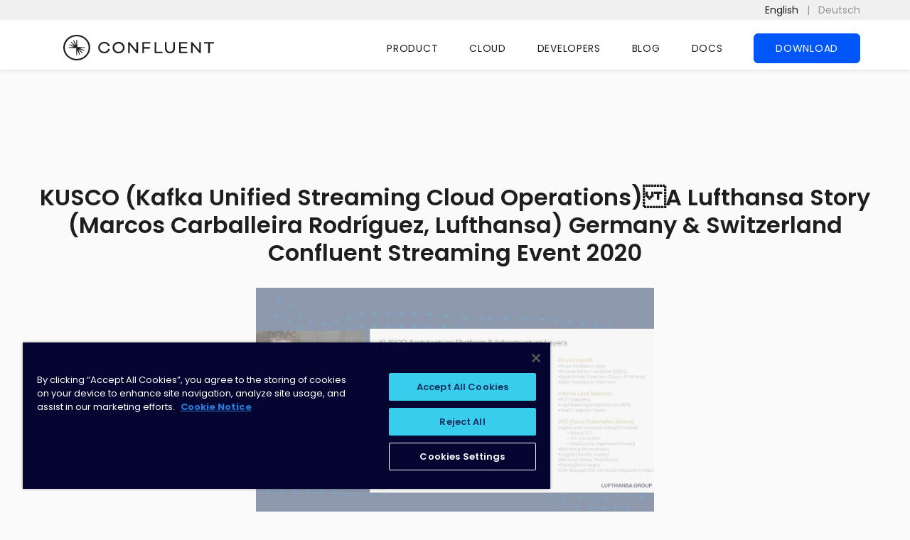

--- FILE ---
content_type: text/html; charset=utf-8
request_url: https://videos.confluent.io/watch/X4j6nh3e8Kr8EvsRCeSEhJ?custom_id=
body_size: 76143
content:
<!DOCTYPE html>
  <!-- paulirish.com/2008/conditional-stylesheets-vs-css-hacks-answer-neither/ -->
  <!--[if IE 8]>    <html lang="en" class="no-js ie8 old-ie"> <![endif]-->
  <!--[if IE 9]>    <html lang="en" class="no-js ie9 old-ie"> <![endif]-->
  <!--[if (gte IE 10)|!(IE)]><!--> <html lang="en" class="no-js"> <!--<![endif]-->

  <head>
    <title>KUSCO (Kafka Unified Streaming Cloud Operations)A Lufthansa Story (Marcos Carballeira Rodríguez, Lufthansa) Germany &amp; Switzerland Confluent Streaming Event 2020</title>
    <script>
//<![CDATA[

  const ENV = (function() {
    return {
      MULTIPASS_HOST: 'https://auth.vidyard.com',
      SHIRE_HOST: 'share.vidyard.com',
      ASSET_DOMAIN: '//assets.vidyard.com',
      ROLLBAR_CLIENT_ACCESS_TOKEN: '77e1e8e0dd4d4164a328d393aa5d1b1a',
      RAILS_ENV: 'production',
      DATADOG_ENVIRONMENT: 'production',
      DATADOG_CLIENT_TOKEN: 'pub56bc56349208f8f9062002ebe4062cde',
      REEFER_API_URL: 'raw.vidyard.com',
    };
  }());

//]]>
</script>
    <link rel="icon" href="https://icons.duckduckgo.com/ip3/confluent.io.ico" type="image/x-icon"/>
    <link rel="shortcut icon" href="https://icons.duckduckgo.com/ip3/confluent.io.ico" type="image/x-icon"/>

      <meta name="robots" content="index, follow" />
      <meta name="googlebot" content="index" />

    <meta name="title" content="KUSCO (Kafka Unified Streaming Cloud Operations)A Lufthansa Story (Marcos Carballeira Rodríguez, Lufthansa) Germany &amp; Switzerland Confluent Streaming Event 2020" />
    <meta charset="utf-8">
    <meta http-equiv="X-UA-Compatible" content="IE=edge,chrome=1">
    <meta name="viewport" content="width=device-width, initial-scale=1.0, maximum-scale=1.0">
    <meta name="generator" content="vidyard.com">

      <script src="//assets.vidyard.com/share/webpack/js/runtime~rollbar-a1d79ee531b0e23ed4eb.js" crossorigin="anonymous"></script>
<script src="//assets.vidyard.com/share/webpack/js/vendors~hub-scripts/authentication/popup_manifest~rollbar~vue/room_entrypoint-c15f7ba56a783613f0aa.chunk.js" crossorigin="anonymous"></script>
<script src="//assets.vidyard.com/share/webpack/js/rollbar-e022171b3bdb49732e3f.chunk.js" crossorigin="anonymous"></script>

    <meta name="csrf-param" content="authenticity_token" />
<meta name="csrf-token" content="sHe+gep4lzC31RMA7CSAxrg4WklXezCm5AwUE3thzp/ggl+vNp7CWnpw+8VbgNVV29vvHzHdcpOroF6iQu3hSg==" />

        <meta name="medium" content="video">
  <meta name="title" content="KUSCO (Kafka Unified Streaming Cloud Operations)A Lufthansa Story (Marcos Carballeira Rodríguez, Lufthansa) Germany &amp; Switzerland Confluent Streaming Event 2020">
  <meta name="description" content="Vidyard video">
  <meta name="video_type" content="application/x-shockwave-flash">
  <meta name="video_height" content="337">
  <meta name="video_width" content="599">

  <meta property="fb:app_id" content="198021633865294">
  <meta property="fb:admins" content="42301029">

  <meta name="slack-app-id" content="A0166HRL7E3">
  <link rel="alternate" type="application/json+oembed" href="https://api.vidyard.com/dashboard/v1.1/oembed?url=https%3A%2F%2Fvideos.confluent.io%2Fwatch%2FX4j6nh3e8Kr8EvsRCeSEhJ%3Fcustom_id%3D" title="KUSCO (Kafka Unified Streaming Cloud Operations)A Lufthansa Story (Marcos Carballeira Rodríguez, Lufthansa) Germany &amp; Switzerland Confluent Streaming Event 2020">

  <meta property="og:url" content="https://videos.confluent.io/watch/X4j6nh3e8Kr8EvsRCeSEhJ?custom_id=">
    <meta property="og:site_name" content="Vidyard">
  <meta property="og:title" content="KUSCO (Kafka Unified Streaming Cloud Operations)A Lufthansa Story (Marcos Carballeira Rodríguez, Lufthansa) Germany &amp; Switzerland Confluent Streaming Event 2020">
  <meta property="og:description" content="Vidyard video">

  <meta property="og:image" content="https://play.vidyard.com/X4j6nh3e8Kr8EvsRCeSEhJ.jpg?">
  <meta property="og:image:width" content="470">
  <meta property="og:image:height" content="264">

    <meta property="og:type" content="video.other">
    <meta property="video:duration" content="1391">

    <meta property="og:video:type" content="text/html">
    <meta property="og:video:width" content="470">
    <meta property="og:video:height" content="264">
    <meta property="og:video" content="https://play.vidyard.com/X4j6nh3e8Kr8EvsRCeSEhJ.html?autoplay=0&amp;custom_id=&amp;embed_button=0&amp;viral_sharing=0&amp;">
    <meta property="og:video:secure_url" content="https://play.vidyard.com/X4j6nh3e8Kr8EvsRCeSEhJ.html?autoplay=0&amp;custom_id=&amp;embed_button=0&amp;viral_sharing=0&amp;">

    <meta property="og:video:type" content="application/x-shockwave-flash">
    <meta property="og:video:width" content="470">
    <meta property="og:video:height" content="264">


      <meta property="og:video:type" content="video/mp4">
      <meta property="og:video:width" content="470">
      <meta property="og:video:height" content="264">
      <meta property="og:video" content="https://cdn.vidyard.com/videos/K1u0MdSO5VCRSIkOMNvaTQ/sd.mp4?6bVApnoad-xVAhytNhIEMBi7WPxhxXf6aeSm7X4nZE2IRmqfgNFVSuLT9rQZ7jITg9pBrfeF5cKOoeDyMQbeiK7nnx8YUXWVvRnttdB0sbZ-BNocBKWNT4-JkF09MwljljPYPMSjG8M">
      <meta property="og:video:secure_url" content="https://cdn.vidyard.com/videos/K1u0MdSO5VCRSIkOMNvaTQ/sd.mp4?6bVApnoad-xVAhytNhIEMBi7WPxhxXf6aeSm7X4nZE2IRmqfgNFVSuLT9rQZ7jITg9pBrfeF5cKOoeDyMQbeiK7nnx8YUXWVvRnttdB0sbZ-BNocBKWNT4-JkF09MwljljPYPMSjG8M">

      <meta name="twitter:player:stream" content="https://cdn.vidyard.com/videos/K1u0MdSO5VCRSIkOMNvaTQ/sd.mp4?6bVApnoad-xVAhytNhIEMBi7WPxhxXf6aeSm7X4nZE2IRmqfgNFVSuLT9rQZ7jITg9pBrfeF5cKOoeDyMQbeiK7nnx8YUXWVvRnttdB0sbZ-BNocBKWNT4-JkF09MwljljPYPMSjG8M">
      <meta name="twitter:player:stream:content_type" content="video/mp4; codecs=&quot;avc1.42E01E1, mp4a.40.2&quot;">

    <meta name="twitter:card" content="player">
    <meta name="twitter:url" content="https://videos.confluent.io/watch/X4j6nh3e8Kr8EvsRCeSEhJ?custom_id=">
    <meta name="twitter:site" content="Vidyard">
    <meta name="twitter:title" content="KUSCO (Kafka Unified Streaming Cloud Operations)A Lufthansa Story (Marcos Carballeira Rodríguez, Lufthansa) Germany &amp; Switzerland Confluent Streaming Event 2020">
    <meta name="twitter:description" content="Vidyard video">
    <meta name="twitter:player:width" content="435">
    <meta name="twitter:player:height" content="245">
    <meta name="twitter:player" content="https://play.vidyard.com/X4j6nh3e8Kr8EvsRCeSEhJ.html?autoplay=0&amp;custom_id=&amp;embed_button=0&amp;viral_sharing=0&amp;">
    <meta name="twitter:image" content="https://play.vidyard.com/X4j6nh3e8Kr8EvsRCeSEhJ.jpg?">



    <script src="//assets.vidyard.com/share/webpack/js/runtime~common-64694b1ca711cac66eb3.js" crossorigin="anonymous"></script>
<script src="//assets.vidyard.com/share/webpack/js/vendors~common~hub-scripts/assurance/manifest~hub-scripts/beckman_coulter/manifest~hub-scripts/brand~901e432c-aad4bfe7232b2696ee86.chunk.js" crossorigin="anonymous"></script>
<script src="//assets.vidyard.com/share/webpack/js/vendors~common-39e26c8b16f83ce19abc.chunk.js" crossorigin="anonymous"></script>
<script src="//assets.vidyard.com/share/webpack/js/common-25aea70985dfe60b0519.chunk.js" crossorigin="anonymous"></script>

      <script src="//assets.vidyard.com/share/webpack/js/runtime~hub-scripts/remove_partner_query_params-8f266534cf97c463578c.js" crossorigin="anonymous"></script>
<script src="//assets.vidyard.com/share/webpack/js/hub-scripts/remove_partner_query_params-c4a29e4f739c2a9b4380.chunk.js" crossorigin="anonymous"></script>

    <script src="//assets.vidyard.com/share/webpack/js/runtime~hub-scripts/manifest_bootstrap-82de397d9d8570c419f2.js" crossorigin="anonymous"></script>
<script src="//assets.vidyard.com/share/webpack/js/vendors~common~hub-scripts/assurance/manifest~hub-scripts/beckman_coulter/manifest~hub-scripts/brand~901e432c-aad4bfe7232b2696ee86.chunk.js" crossorigin="anonymous"></script>
<script src="//assets.vidyard.com/share/webpack/js/hub-scripts/manifest_bootstrap-f194b645f54e6397a3ad.chunk.js" crossorigin="anonymous"></script>
    <script src="//assets.vidyard.com/share/webpack/js/runtime~hub-scripts/sharing_page_2019/manifest-37bc590a19c315d11be7.js" crossorigin="anonymous"></script>
<script src="//assets.vidyard.com/share/webpack/js/vendors~common~hub-scripts/assurance/manifest~hub-scripts/beckman_coulter/manifest~hub-scripts/brand~901e432c-aad4bfe7232b2696ee86.chunk.js" crossorigin="anonymous"></script>
<script src="//assets.vidyard.com/share/webpack/js/vendors~hub-scripts/authentication/authorize_manifest~hub-scripts/authentication/manifest~hub-script~ef05716c-eee29591ea0c45da13a4.chunk.js" crossorigin="anonymous"></script>
<script src="//assets.vidyard.com/share/webpack/js/hub-scripts/sharing_page_2019/manifest-168623199afdd8a22991.chunk.js" crossorigin="anonymous"></script>

    <link rel="stylesheet" href="//assets.vidyard.com/share/webpack/css/hub-styles/manifest_bootstrap-bf471e7a.chunk.css" media="screen" />
<link rel="stylesheet" href="//assets.vidyard.com/share/webpack/hub-styles/manifest_bootstrap.bf471e7ad1ea5a3c6ce8.css" media="screen" />
    <link rel="stylesheet" href="//assets.vidyard.com/share/webpack/css/hub-styles/sharing_page_2019/manifest-f59e2647.chunk.css" media="screen" />
<link rel="stylesheet" href="//assets.vidyard.com/share/webpack/hub-styles/sharing_page_2019/manifest.f59e26476686ec1559e5.css" media="screen" />

    <style type="text/css">
    </style>


    
  
  <script>
//<![CDATA[

  $(document).ready(function () {

          if (typeof Authenticator.init === 'function') {
            Authenticator.init();
          }

          if (typeof SharingPage2019.init === 'function') {
            SharingPage2019.init(0, 0, "X4j6nh3e8Kr8EvsRCeSEhJ", 599, true, {}, "raw.vidyard.com", false, false, 0, 0, 0, true, 0, true);
          }
  });

//]]>
</script>

    <style type="text/css">
      .user-color {
        background-color: #fafafa;
      }
    </style>



    <style type='text/css' class='css_style'>
      @charset "UTF-8";
@import url("https://maxcdn.bootstrapcdn.com/bootstrap/3.3.7/css/bootstrap.min.css");
/** Fonts **/

/* devanagari */
@font-face {
  font-family: 'Poppins';
  font-style: italic;
  font-weight: 100;
  font-display: swap;
  src: url(https://fonts.gstatic.com/s/poppins/v23/pxiAyp8kv8JHgFVrJJLmE0tDMPKhSkFEkm8.woff2) format('woff2');
  unicode-range: U+0900-097F, U+1CD0-1CF9, U+200C-200D, U+20A8, U+20B9, U+20F0, U+25CC, U+A830-A839, U+A8E0-A8FF, U+11B00-11B09;
}
/* latin-ext */
@font-face {
  font-family: 'Poppins';
  font-style: italic;
  font-weight: 100;
  font-display: swap;
  src: url(https://fonts.gstatic.com/s/poppins/v23/pxiAyp8kv8JHgFVrJJLmE0tMMPKhSkFEkm8.woff2) format('woff2');
  unicode-range: U+0100-02BA, U+02BD-02C5, U+02C7-02CC, U+02CE-02D7, U+02DD-02FF, U+0304, U+0308, U+0329, U+1D00-1DBF, U+1E00-1E9F, U+1EF2-1EFF, U+2020, U+20A0-20AB, U+20AD-20C0, U+2113, U+2C60-2C7F, U+A720-A7FF;
}
/* latin */
@font-face {
  font-family: 'Poppins';
  font-style: italic;
  font-weight: 100;
  font-display: swap;
  src: url(https://fonts.gstatic.com/s/poppins/v23/pxiAyp8kv8JHgFVrJJLmE0tCMPKhSkFE.woff2) format('woff2');
  unicode-range: U+0000-00FF, U+0131, U+0152-0153, U+02BB-02BC, U+02C6, U+02DA, U+02DC, U+0304, U+0308, U+0329, U+2000-206F, U+20AC, U+2122, U+2191, U+2193, U+2212, U+2215, U+FEFF, U+FFFD;
}
/* devanagari */
@font-face {
  font-family: 'Poppins';
  font-style: italic;
  font-weight: 200;
  font-display: swap;
  src: url(https://fonts.gstatic.com/s/poppins/v23/pxiDyp8kv8JHgFVrJJLmv1pVFteOYktMqlap.woff2) format('woff2');
  unicode-range: U+0900-097F, U+1CD0-1CF9, U+200C-200D, U+20A8, U+20B9, U+20F0, U+25CC, U+A830-A839, U+A8E0-A8FF, U+11B00-11B09;
}
/* latin-ext */
@font-face {
  font-family: 'Poppins';
  font-style: italic;
  font-weight: 200;
  font-display: swap;
  src: url(https://fonts.gstatic.com/s/poppins/v23/pxiDyp8kv8JHgFVrJJLmv1pVGdeOYktMqlap.woff2) format('woff2');
  unicode-range: U+0100-02BA, U+02BD-02C5, U+02C7-02CC, U+02CE-02D7, U+02DD-02FF, U+0304, U+0308, U+0329, U+1D00-1DBF, U+1E00-1E9F, U+1EF2-1EFF, U+2020, U+20A0-20AB, U+20AD-20C0, U+2113, U+2C60-2C7F, U+A720-A7FF;
}
/* latin */
@font-face {
  font-family: 'Poppins';
  font-style: italic;
  font-weight: 200;
  font-display: swap;
  src: url(https://fonts.gstatic.com/s/poppins/v23/pxiDyp8kv8JHgFVrJJLmv1pVF9eOYktMqg.woff2) format('woff2');
  unicode-range: U+0000-00FF, U+0131, U+0152-0153, U+02BB-02BC, U+02C6, U+02DA, U+02DC, U+0304, U+0308, U+0329, U+2000-206F, U+20AC, U+2122, U+2191, U+2193, U+2212, U+2215, U+FEFF, U+FFFD;
}
/* devanagari */
@font-face {
  font-family: 'Poppins';
  font-style: italic;
  font-weight: 300;
  font-display: swap;
  src: url(https://fonts.gstatic.com/s/poppins/v23/pxiDyp8kv8JHgFVrJJLm21lVFteOYktMqlap.woff2) format('woff2');
  unicode-range: U+0900-097F, U+1CD0-1CF9, U+200C-200D, U+20A8, U+20B9, U+20F0, U+25CC, U+A830-A839, U+A8E0-A8FF, U+11B00-11B09;
}
/* latin-ext */
@font-face {
  font-family: 'Poppins';
  font-style: italic;
  font-weight: 300;
  font-display: swap;
  src: url(https://fonts.gstatic.com/s/poppins/v23/pxiDyp8kv8JHgFVrJJLm21lVGdeOYktMqlap.woff2) format('woff2');
  unicode-range: U+0100-02BA, U+02BD-02C5, U+02C7-02CC, U+02CE-02D7, U+02DD-02FF, U+0304, U+0308, U+0329, U+1D00-1DBF, U+1E00-1E9F, U+1EF2-1EFF, U+2020, U+20A0-20AB, U+20AD-20C0, U+2113, U+2C60-2C7F, U+A720-A7FF;
}
/* latin */
@font-face {
  font-family: 'Poppins';
  font-style: italic;
  font-weight: 300;
  font-display: swap;
  src: url(https://fonts.gstatic.com/s/poppins/v23/pxiDyp8kv8JHgFVrJJLm21lVF9eOYktMqg.woff2) format('woff2');
  unicode-range: U+0000-00FF, U+0131, U+0152-0153, U+02BB-02BC, U+02C6, U+02DA, U+02DC, U+0304, U+0308, U+0329, U+2000-206F, U+20AC, U+2122, U+2191, U+2193, U+2212, U+2215, U+FEFF, U+FFFD;
}
/* devanagari */
@font-face {
  font-family: 'Poppins';
  font-style: italic;
  font-weight: 400;
  font-display: swap;
  src: url(https://fonts.gstatic.com/s/poppins/v23/pxiGyp8kv8JHgFVrJJLucXtAOvWDSHFF.woff2) format('woff2');
  unicode-range: U+0900-097F, U+1CD0-1CF9, U+200C-200D, U+20A8, U+20B9, U+20F0, U+25CC, U+A830-A839, U+A8E0-A8FF, U+11B00-11B09;
}
/* latin-ext */
@font-face {
  font-family: 'Poppins';
  font-style: italic;
  font-weight: 400;
  font-display: swap;
  src: url(https://fonts.gstatic.com/s/poppins/v23/pxiGyp8kv8JHgFVrJJLufntAOvWDSHFF.woff2) format('woff2');
  unicode-range: U+0100-02BA, U+02BD-02C5, U+02C7-02CC, U+02CE-02D7, U+02DD-02FF, U+0304, U+0308, U+0329, U+1D00-1DBF, U+1E00-1E9F, U+1EF2-1EFF, U+2020, U+20A0-20AB, U+20AD-20C0, U+2113, U+2C60-2C7F, U+A720-A7FF;
}
/* latin */
@font-face {
  font-family: 'Poppins';
  font-style: italic;
  font-weight: 400;
  font-display: swap;
  src: url(https://fonts.gstatic.com/s/poppins/v23/pxiGyp8kv8JHgFVrJJLucHtAOvWDSA.woff2) format('woff2');
  unicode-range: U+0000-00FF, U+0131, U+0152-0153, U+02BB-02BC, U+02C6, U+02DA, U+02DC, U+0304, U+0308, U+0329, U+2000-206F, U+20AC, U+2122, U+2191, U+2193, U+2212, U+2215, U+FEFF, U+FFFD;
}
/* devanagari */
@font-face {
  font-family: 'Poppins';
  font-style: italic;
  font-weight: 500;
  font-display: swap;
  src: url(https://fonts.gstatic.com/s/poppins/v23/pxiDyp8kv8JHgFVrJJLmg1hVFteOYktMqlap.woff2) format('woff2');
  unicode-range: U+0900-097F, U+1CD0-1CF9, U+200C-200D, U+20A8, U+20B9, U+20F0, U+25CC, U+A830-A839, U+A8E0-A8FF, U+11B00-11B09;
}
/* latin-ext */
@font-face {
  font-family: 'Poppins';
  font-style: italic;
  font-weight: 500;
  font-display: swap;
  src: url(https://fonts.gstatic.com/s/poppins/v23/pxiDyp8kv8JHgFVrJJLmg1hVGdeOYktMqlap.woff2) format('woff2');
  unicode-range: U+0100-02BA, U+02BD-02C5, U+02C7-02CC, U+02CE-02D7, U+02DD-02FF, U+0304, U+0308, U+0329, U+1D00-1DBF, U+1E00-1E9F, U+1EF2-1EFF, U+2020, U+20A0-20AB, U+20AD-20C0, U+2113, U+2C60-2C7F, U+A720-A7FF;
}
/* latin */
@font-face {
  font-family: 'Poppins';
  font-style: italic;
  font-weight: 500;
  font-display: swap;
  src: url(https://fonts.gstatic.com/s/poppins/v23/pxiDyp8kv8JHgFVrJJLmg1hVF9eOYktMqg.woff2) format('woff2');
  unicode-range: U+0000-00FF, U+0131, U+0152-0153, U+02BB-02BC, U+02C6, U+02DA, U+02DC, U+0304, U+0308, U+0329, U+2000-206F, U+20AC, U+2122, U+2191, U+2193, U+2212, U+2215, U+FEFF, U+FFFD;
}
/* devanagari */
@font-face {
  font-family: 'Poppins';
  font-style: italic;
  font-weight: 600;
  font-display: swap;
  src: url(https://fonts.gstatic.com/s/poppins/v23/pxiDyp8kv8JHgFVrJJLmr19VFteOYktMqlap.woff2) format('woff2');
  unicode-range: U+0900-097F, U+1CD0-1CF9, U+200C-200D, U+20A8, U+20B9, U+20F0, U+25CC, U+A830-A839, U+A8E0-A8FF, U+11B00-11B09;
}
/* latin-ext */
@font-face {
  font-family: 'Poppins';
  font-style: italic;
  font-weight: 600;
  font-display: swap;
  src: url(https://fonts.gstatic.com/s/poppins/v23/pxiDyp8kv8JHgFVrJJLmr19VGdeOYktMqlap.woff2) format('woff2');
  unicode-range: U+0100-02BA, U+02BD-02C5, U+02C7-02CC, U+02CE-02D7, U+02DD-02FF, U+0304, U+0308, U+0329, U+1D00-1DBF, U+1E00-1E9F, U+1EF2-1EFF, U+2020, U+20A0-20AB, U+20AD-20C0, U+2113, U+2C60-2C7F, U+A720-A7FF;
}
/* latin */
@font-face {
  font-family: 'Poppins';
  font-style: italic;
  font-weight: 600;
  font-display: swap;
  src: url(https://fonts.gstatic.com/s/poppins/v23/pxiDyp8kv8JHgFVrJJLmr19VF9eOYktMqg.woff2) format('woff2');
  unicode-range: U+0000-00FF, U+0131, U+0152-0153, U+02BB-02BC, U+02C6, U+02DA, U+02DC, U+0304, U+0308, U+0329, U+2000-206F, U+20AC, U+2122, U+2191, U+2193, U+2212, U+2215, U+FEFF, U+FFFD;
}
/* devanagari */
@font-face {
  font-family: 'Poppins';
  font-style: italic;
  font-weight: 700;
  font-display: swap;
  src: url(https://fonts.gstatic.com/s/poppins/v23/pxiDyp8kv8JHgFVrJJLmy15VFteOYktMqlap.woff2) format('woff2');
  unicode-range: U+0900-097F, U+1CD0-1CF9, U+200C-200D, U+20A8, U+20B9, U+20F0, U+25CC, U+A830-A839, U+A8E0-A8FF, U+11B00-11B09;
}
/* latin-ext */
@font-face {
  font-family: 'Poppins';
  font-style: italic;
  font-weight: 700;
  font-display: swap;
  src: url(https://fonts.gstatic.com/s/poppins/v23/pxiDyp8kv8JHgFVrJJLmy15VGdeOYktMqlap.woff2) format('woff2');
  unicode-range: U+0100-02BA, U+02BD-02C5, U+02C7-02CC, U+02CE-02D7, U+02DD-02FF, U+0304, U+0308, U+0329, U+1D00-1DBF, U+1E00-1E9F, U+1EF2-1EFF, U+2020, U+20A0-20AB, U+20AD-20C0, U+2113, U+2C60-2C7F, U+A720-A7FF;
}
/* latin */
@font-face {
  font-family: 'Poppins';
  font-style: italic;
  font-weight: 700;
  font-display: swap;
  src: url(https://fonts.gstatic.com/s/poppins/v23/pxiDyp8kv8JHgFVrJJLmy15VF9eOYktMqg.woff2) format('woff2');
  unicode-range: U+0000-00FF, U+0131, U+0152-0153, U+02BB-02BC, U+02C6, U+02DA, U+02DC, U+0304, U+0308, U+0329, U+2000-206F, U+20AC, U+2122, U+2191, U+2193, U+2212, U+2215, U+FEFF, U+FFFD;
}
/* devanagari */
@font-face {
  font-family: 'Poppins';
  font-style: italic;
  font-weight: 800;
  font-display: swap;
  src: url(https://fonts.gstatic.com/s/poppins/v23/pxiDyp8kv8JHgFVrJJLm111VFteOYktMqlap.woff2) format('woff2');
  unicode-range: U+0900-097F, U+1CD0-1CF9, U+200C-200D, U+20A8, U+20B9, U+20F0, U+25CC, U+A830-A839, U+A8E0-A8FF, U+11B00-11B09;
}
/* latin-ext */
@font-face {
  font-family: 'Poppins';
  font-style: italic;
  font-weight: 800;
  font-display: swap;
  src: url(https://fonts.gstatic.com/s/poppins/v23/pxiDyp8kv8JHgFVrJJLm111VGdeOYktMqlap.woff2) format('woff2');
  unicode-range: U+0100-02BA, U+02BD-02C5, U+02C7-02CC, U+02CE-02D7, U+02DD-02FF, U+0304, U+0308, U+0329, U+1D00-1DBF, U+1E00-1E9F, U+1EF2-1EFF, U+2020, U+20A0-20AB, U+20AD-20C0, U+2113, U+2C60-2C7F, U+A720-A7FF;
}
/* latin */
@font-face {
  font-family: 'Poppins';
  font-style: italic;
  font-weight: 800;
  font-display: swap;
  src: url(https://fonts.gstatic.com/s/poppins/v23/pxiDyp8kv8JHgFVrJJLm111VF9eOYktMqg.woff2) format('woff2');
  unicode-range: U+0000-00FF, U+0131, U+0152-0153, U+02BB-02BC, U+02C6, U+02DA, U+02DC, U+0304, U+0308, U+0329, U+2000-206F, U+20AC, U+2122, U+2191, U+2193, U+2212, U+2215, U+FEFF, U+FFFD;
}
/* devanagari */
@font-face {
  font-family: 'Poppins';
  font-style: italic;
  font-weight: 900;
  font-display: swap;
  src: url(https://fonts.gstatic.com/s/poppins/v23/pxiDyp8kv8JHgFVrJJLm81xVFteOYktMqlap.woff2) format('woff2');
  unicode-range: U+0900-097F, U+1CD0-1CF9, U+200C-200D, U+20A8, U+20B9, U+20F0, U+25CC, U+A830-A839, U+A8E0-A8FF, U+11B00-11B09;
}
/* latin-ext */
@font-face {
  font-family: 'Poppins';
  font-style: italic;
  font-weight: 900;
  font-display: swap;
  src: url(https://fonts.gstatic.com/s/poppins/v23/pxiDyp8kv8JHgFVrJJLm81xVGdeOYktMqlap.woff2) format('woff2');
  unicode-range: U+0100-02BA, U+02BD-02C5, U+02C7-02CC, U+02CE-02D7, U+02DD-02FF, U+0304, U+0308, U+0329, U+1D00-1DBF, U+1E00-1E9F, U+1EF2-1EFF, U+2020, U+20A0-20AB, U+20AD-20C0, U+2113, U+2C60-2C7F, U+A720-A7FF;
}
/* latin */
@font-face {
  font-family: 'Poppins';
  font-style: italic;
  font-weight: 900;
  font-display: swap;
  src: url(https://fonts.gstatic.com/s/poppins/v23/pxiDyp8kv8JHgFVrJJLm81xVF9eOYktMqg.woff2) format('woff2');
  unicode-range: U+0000-00FF, U+0131, U+0152-0153, U+02BB-02BC, U+02C6, U+02DA, U+02DC, U+0304, U+0308, U+0329, U+2000-206F, U+20AC, U+2122, U+2191, U+2193, U+2212, U+2215, U+FEFF, U+FFFD;
}
/* devanagari */
@font-face {
  font-family: 'Poppins';
  font-style: normal;
  font-weight: 100;
  font-display: swap;
  src: url(https://fonts.gstatic.com/s/poppins/v23/pxiGyp8kv8JHgFVrLPTucXtAOvWDSHFF.woff2) format('woff2');
  unicode-range: U+0900-097F, U+1CD0-1CF9, U+200C-200D, U+20A8, U+20B9, U+20F0, U+25CC, U+A830-A839, U+A8E0-A8FF, U+11B00-11B09;
}
/* latin-ext */
@font-face {
  font-family: 'Poppins';
  font-style: normal;
  font-weight: 100;
  font-display: swap;
  src: url(https://fonts.gstatic.com/s/poppins/v23/pxiGyp8kv8JHgFVrLPTufntAOvWDSHFF.woff2) format('woff2');
  unicode-range: U+0100-02BA, U+02BD-02C5, U+02C7-02CC, U+02CE-02D7, U+02DD-02FF, U+0304, U+0308, U+0329, U+1D00-1DBF, U+1E00-1E9F, U+1EF2-1EFF, U+2020, U+20A0-20AB, U+20AD-20C0, U+2113, U+2C60-2C7F, U+A720-A7FF;
}
/* latin */
@font-face {
  font-family: 'Poppins';
  font-style: normal;
  font-weight: 100;
  font-display: swap;
  src: url(https://fonts.gstatic.com/s/poppins/v23/pxiGyp8kv8JHgFVrLPTucHtAOvWDSA.woff2) format('woff2');
  unicode-range: U+0000-00FF, U+0131, U+0152-0153, U+02BB-02BC, U+02C6, U+02DA, U+02DC, U+0304, U+0308, U+0329, U+2000-206F, U+20AC, U+2122, U+2191, U+2193, U+2212, U+2215, U+FEFF, U+FFFD;
}
/* devanagari */
@font-face {
  font-family: 'Poppins';
  font-style: normal;
  font-weight: 200;
  font-display: swap;
  src: url(https://fonts.gstatic.com/s/poppins/v23/pxiByp8kv8JHgFVrLFj_Z11lFd2JQEl8qw.woff2) format('woff2');
  unicode-range: U+0900-097F, U+1CD0-1CF9, U+200C-200D, U+20A8, U+20B9, U+20F0, U+25CC, U+A830-A839, U+A8E0-A8FF, U+11B00-11B09;
}
/* latin-ext */
@font-face {
  font-family: 'Poppins';
  font-style: normal;
  font-weight: 200;
  font-display: swap;
  src: url(https://fonts.gstatic.com/s/poppins/v23/pxiByp8kv8JHgFVrLFj_Z1JlFd2JQEl8qw.woff2) format('woff2');
  unicode-range: U+0100-02BA, U+02BD-02C5, U+02C7-02CC, U+02CE-02D7, U+02DD-02FF, U+0304, U+0308, U+0329, U+1D00-1DBF, U+1E00-1E9F, U+1EF2-1EFF, U+2020, U+20A0-20AB, U+20AD-20C0, U+2113, U+2C60-2C7F, U+A720-A7FF;
}
/* latin */
@font-face {
  font-family: 'Poppins';
  font-style: normal;
  font-weight: 200;
  font-display: swap;
  src: url(https://fonts.gstatic.com/s/poppins/v23/pxiByp8kv8JHgFVrLFj_Z1xlFd2JQEk.woff2) format('woff2');
  unicode-range: U+0000-00FF, U+0131, U+0152-0153, U+02BB-02BC, U+02C6, U+02DA, U+02DC, U+0304, U+0308, U+0329, U+2000-206F, U+20AC, U+2122, U+2191, U+2193, U+2212, U+2215, U+FEFF, U+FFFD;
}
/* devanagari */
@font-face {
  font-family: 'Poppins';
  font-style: normal;
  font-weight: 300;
  font-display: swap;
  src: url(https://fonts.gstatic.com/s/poppins/v23/pxiByp8kv8JHgFVrLDz8Z11lFd2JQEl8qw.woff2) format('woff2');
  unicode-range: U+0900-097F, U+1CD0-1CF9, U+200C-200D, U+20A8, U+20B9, U+20F0, U+25CC, U+A830-A839, U+A8E0-A8FF, U+11B00-11B09;
}
/* latin-ext */
@font-face {
  font-family: 'Poppins';
  font-style: normal;
  font-weight: 300;
  font-display: swap;
  src: url(https://fonts.gstatic.com/s/poppins/v23/pxiByp8kv8JHgFVrLDz8Z1JlFd2JQEl8qw.woff2) format('woff2');
  unicode-range: U+0100-02BA, U+02BD-02C5, U+02C7-02CC, U+02CE-02D7, U+02DD-02FF, U+0304, U+0308, U+0329, U+1D00-1DBF, U+1E00-1E9F, U+1EF2-1EFF, U+2020, U+20A0-20AB, U+20AD-20C0, U+2113, U+2C60-2C7F, U+A720-A7FF;
}
/* latin */
@font-face {
  font-family: 'Poppins';
  font-style: normal;
  font-weight: 300;
  font-display: swap;
  src: url(https://fonts.gstatic.com/s/poppins/v23/pxiByp8kv8JHgFVrLDz8Z1xlFd2JQEk.woff2) format('woff2');
  unicode-range: U+0000-00FF, U+0131, U+0152-0153, U+02BB-02BC, U+02C6, U+02DA, U+02DC, U+0304, U+0308, U+0329, U+2000-206F, U+20AC, U+2122, U+2191, U+2193, U+2212, U+2215, U+FEFF, U+FFFD;
}
/* devanagari */
@font-face {
  font-family: 'Poppins';
  font-style: normal;
  font-weight: 400;
  font-display: swap;
  src: url(https://fonts.gstatic.com/s/poppins/v23/pxiEyp8kv8JHgFVrJJbecnFHGPezSQ.woff2) format('woff2');
  unicode-range: U+0900-097F, U+1CD0-1CF9, U+200C-200D, U+20A8, U+20B9, U+20F0, U+25CC, U+A830-A839, U+A8E0-A8FF, U+11B00-11B09;
}
/* latin-ext */
@font-face {
  font-family: 'Poppins';
  font-style: normal;
  font-weight: 400;
  font-display: swap;
  src: url(https://fonts.gstatic.com/s/poppins/v23/pxiEyp8kv8JHgFVrJJnecnFHGPezSQ.woff2) format('woff2');
  unicode-range: U+0100-02BA, U+02BD-02C5, U+02C7-02CC, U+02CE-02D7, U+02DD-02FF, U+0304, U+0308, U+0329, U+1D00-1DBF, U+1E00-1E9F, U+1EF2-1EFF, U+2020, U+20A0-20AB, U+20AD-20C0, U+2113, U+2C60-2C7F, U+A720-A7FF;
}
/* latin */
@font-face {
  font-family: 'Poppins';
  font-style: normal;
  font-weight: 400;
  font-display: swap;
  src: url(https://fonts.gstatic.com/s/poppins/v23/pxiEyp8kv8JHgFVrJJfecnFHGPc.woff2) format('woff2');
  unicode-range: U+0000-00FF, U+0131, U+0152-0153, U+02BB-02BC, U+02C6, U+02DA, U+02DC, U+0304, U+0308, U+0329, U+2000-206F, U+20AC, U+2122, U+2191, U+2193, U+2212, U+2215, U+FEFF, U+FFFD;
}
/* devanagari */
@font-face {
  font-family: 'Poppins';
  font-style: normal;
  font-weight: 500;
  font-display: swap;
  src: url(https://fonts.gstatic.com/s/poppins/v23/pxiByp8kv8JHgFVrLGT9Z11lFd2JQEl8qw.woff2) format('woff2');
  unicode-range: U+0900-097F, U+1CD0-1CF9, U+200C-200D, U+20A8, U+20B9, U+20F0, U+25CC, U+A830-A839, U+A8E0-A8FF, U+11B00-11B09;
}
/* latin-ext */
@font-face {
  font-family: 'Poppins';
  font-style: normal;
  font-weight: 500;
  font-display: swap;
  src: url(https://fonts.gstatic.com/s/poppins/v23/pxiByp8kv8JHgFVrLGT9Z1JlFd2JQEl8qw.woff2) format('woff2');
  unicode-range: U+0100-02BA, U+02BD-02C5, U+02C7-02CC, U+02CE-02D7, U+02DD-02FF, U+0304, U+0308, U+0329, U+1D00-1DBF, U+1E00-1E9F, U+1EF2-1EFF, U+2020, U+20A0-20AB, U+20AD-20C0, U+2113, U+2C60-2C7F, U+A720-A7FF;
}
/* latin */
@font-face {
  font-family: 'Poppins';
  font-style: normal;
  font-weight: 500;
  font-display: swap;
  src: url(https://fonts.gstatic.com/s/poppins/v23/pxiByp8kv8JHgFVrLGT9Z1xlFd2JQEk.woff2) format('woff2');
  unicode-range: U+0000-00FF, U+0131, U+0152-0153, U+02BB-02BC, U+02C6, U+02DA, U+02DC, U+0304, U+0308, U+0329, U+2000-206F, U+20AC, U+2122, U+2191, U+2193, U+2212, U+2215, U+FEFF, U+FFFD;
}
/* devanagari */
@font-face {
  font-family: 'Poppins';
  font-style: normal;
  font-weight: 600;
  font-display: swap;
  src: url(https://fonts.gstatic.com/s/poppins/v23/pxiByp8kv8JHgFVrLEj6Z11lFd2JQEl8qw.woff2) format('woff2');
  unicode-range: U+0900-097F, U+1CD0-1CF9, U+200C-200D, U+20A8, U+20B9, U+20F0, U+25CC, U+A830-A839, U+A8E0-A8FF, U+11B00-11B09;
}
/* latin-ext */
@font-face {
  font-family: 'Poppins';
  font-style: normal;
  font-weight: 600;
  font-display: swap;
  src: url(https://fonts.gstatic.com/s/poppins/v23/pxiByp8kv8JHgFVrLEj6Z1JlFd2JQEl8qw.woff2) format('woff2');
  unicode-range: U+0100-02BA, U+02BD-02C5, U+02C7-02CC, U+02CE-02D7, U+02DD-02FF, U+0304, U+0308, U+0329, U+1D00-1DBF, U+1E00-1E9F, U+1EF2-1EFF, U+2020, U+20A0-20AB, U+20AD-20C0, U+2113, U+2C60-2C7F, U+A720-A7FF;
}
/* latin */
@font-face {
  font-family: 'Poppins';
  font-style: normal;
  font-weight: 600;
  font-display: swap;
  src: url(https://fonts.gstatic.com/s/poppins/v23/pxiByp8kv8JHgFVrLEj6Z1xlFd2JQEk.woff2) format('woff2');
  unicode-range: U+0000-00FF, U+0131, U+0152-0153, U+02BB-02BC, U+02C6, U+02DA, U+02DC, U+0304, U+0308, U+0329, U+2000-206F, U+20AC, U+2122, U+2191, U+2193, U+2212, U+2215, U+FEFF, U+FFFD;
}
/* devanagari */
@font-face {
  font-family: 'Poppins';
  font-style: normal;
  font-weight: 700;
  font-display: swap;
  src: url(https://fonts.gstatic.com/s/poppins/v23/pxiByp8kv8JHgFVrLCz7Z11lFd2JQEl8qw.woff2) format('woff2');
  unicode-range: U+0900-097F, U+1CD0-1CF9, U+200C-200D, U+20A8, U+20B9, U+20F0, U+25CC, U+A830-A839, U+A8E0-A8FF, U+11B00-11B09;
}
/* latin-ext */
@font-face {
  font-family: 'Poppins';
  font-style: normal;
  font-weight: 700;
  font-display: swap;
  src: url(https://fonts.gstatic.com/s/poppins/v23/pxiByp8kv8JHgFVrLCz7Z1JlFd2JQEl8qw.woff2) format('woff2');
  unicode-range: U+0100-02BA, U+02BD-02C5, U+02C7-02CC, U+02CE-02D7, U+02DD-02FF, U+0304, U+0308, U+0329, U+1D00-1DBF, U+1E00-1E9F, U+1EF2-1EFF, U+2020, U+20A0-20AB, U+20AD-20C0, U+2113, U+2C60-2C7F, U+A720-A7FF;
}
/* latin */
@font-face {
  font-family: 'Poppins';
  font-style: normal;
  font-weight: 700;
  font-display: swap;
  src: url(https://fonts.gstatic.com/s/poppins/v23/pxiByp8kv8JHgFVrLCz7Z1xlFd2JQEk.woff2) format('woff2');
  unicode-range: U+0000-00FF, U+0131, U+0152-0153, U+02BB-02BC, U+02C6, U+02DA, U+02DC, U+0304, U+0308, U+0329, U+2000-206F, U+20AC, U+2122, U+2191, U+2193, U+2212, U+2215, U+FEFF, U+FFFD;
}
/* devanagari */
@font-face {
  font-family: 'Poppins';
  font-style: normal;
  font-weight: 800;
  font-display: swap;
  src: url(https://fonts.gstatic.com/s/poppins/v23/pxiByp8kv8JHgFVrLDD4Z11lFd2JQEl8qw.woff2) format('woff2');
  unicode-range: U+0900-097F, U+1CD0-1CF9, U+200C-200D, U+20A8, U+20B9, U+20F0, U+25CC, U+A830-A839, U+A8E0-A8FF, U+11B00-11B09;
}
/* latin-ext */
@font-face {
  font-family: 'Poppins';
  font-style: normal;
  font-weight: 800;
  font-display: swap;
  src: url(https://fonts.gstatic.com/s/poppins/v23/pxiByp8kv8JHgFVrLDD4Z1JlFd2JQEl8qw.woff2) format('woff2');
  unicode-range: U+0100-02BA, U+02BD-02C5, U+02C7-02CC, U+02CE-02D7, U+02DD-02FF, U+0304, U+0308, U+0329, U+1D00-1DBF, U+1E00-1E9F, U+1EF2-1EFF, U+2020, U+20A0-20AB, U+20AD-20C0, U+2113, U+2C60-2C7F, U+A720-A7FF;
}
/* latin */
@font-face {
  font-family: 'Poppins';
  font-style: normal;
  font-weight: 800;
  font-display: swap;
  src: url(https://fonts.gstatic.com/s/poppins/v23/pxiByp8kv8JHgFVrLDD4Z1xlFd2JQEk.woff2) format('woff2');
  unicode-range: U+0000-00FF, U+0131, U+0152-0153, U+02BB-02BC, U+02C6, U+02DA, U+02DC, U+0304, U+0308, U+0329, U+2000-206F, U+20AC, U+2122, U+2191, U+2193, U+2212, U+2215, U+FEFF, U+FFFD;
}
/* devanagari */
@font-face {
  font-family: 'Poppins';
  font-style: normal;
  font-weight: 900;
  font-display: swap;
  src: url(https://fonts.gstatic.com/s/poppins/v23/pxiByp8kv8JHgFVrLBT5Z11lFd2JQEl8qw.woff2) format('woff2');
  unicode-range: U+0900-097F, U+1CD0-1CF9, U+200C-200D, U+20A8, U+20B9, U+20F0, U+25CC, U+A830-A839, U+A8E0-A8FF, U+11B00-11B09;
}
/* latin-ext */
@font-face {
  font-family: 'Poppins';
  font-style: normal;
  font-weight: 900;
  font-display: swap;
  src: url(https://fonts.gstatic.com/s/poppins/v23/pxiByp8kv8JHgFVrLBT5Z1JlFd2JQEl8qw.woff2) format('woff2');
  unicode-range: U+0100-02BA, U+02BD-02C5, U+02C7-02CC, U+02CE-02D7, U+02DD-02FF, U+0304, U+0308, U+0329, U+1D00-1DBF, U+1E00-1E9F, U+1EF2-1EFF, U+2020, U+20A0-20AB, U+20AD-20C0, U+2113, U+2C60-2C7F, U+A720-A7FF;
}
/* latin */
@font-face {
  font-family: 'Poppins';
  font-style: normal;
  font-weight: 900;
  font-display: swap;
  src: url(https://fonts.gstatic.com/s/poppins/v23/pxiByp8kv8JHgFVrLBT5Z1xlFd2JQEk.woff2) format('woff2');
  unicode-range: U+0000-00FF, U+0131, U+0152-0153, U+02BB-02BC, U+02C6, U+02DA, U+02DC, U+0304, U+0308, U+0329, U+2000-206F, U+20AC, U+2122, U+2191, U+2193, U+2212, U+2215, U+FEFF, U+FFFD;
}



:root { font-family: "Poppins", sans-serif; font-optical-sizing: auto; }
*{font-family: "Poppins", sans-serif; font-optical-sizing: auto; }
/** END - Fonts **/
/** Header **/
.header {
   position: fixed;
   top: 0;
   left: 0;
   background: #fff;
   width: 100%;
   z-index: 10;
   transition: box-shadow 0.3s ease-in-out;
}

@media print {
   .header {
      position: relative;
   }
}
.header ul {
   margin: 0;
   padding: 0;
   list-style: none;
}

.header .top-bar {
   background-color: #f0f0f0;
   color: #959595;
   text-align: right;
   padding: 4px 0;
   font-size: 14px;
   margin-bottom: 10px;
}

.header .top-bar a {
   color: inherit;
}

.header .top-bar .active,
.header .top-bar a:hover {
   color: #1E1E1E;
}

.header .top-bar .lang-english {
   margin-right: 8px;
}

.header .top-bar .lang-deutsch {
   margin-left: 8px;
}

.header > .container {
   position: relative;
   display: flex;
   justify-content: space-between;
   align-items: center;
   height: 60px;
}

.header .nav {
   flex: 1;
   text-align: right;
}

@media screen and (max-width: 767px) {
   .header .nav {
      display: none;
   }
}
@media screen and (max-width: 920px) {
   .header .nav {
      display: none;
   }
}
.header .nav > ul > li {
   display: inline-block;
   margin: 0 15px;
   position: relative;
}

@media screen and (min-width: 1200px) {
   .header .nav > ul > li {
      margin: 0 20px;
   }
   .header .nav > ul > li.download {
      margin-right: 0;
   }
}
.header .nav > ul > li:not(.download) > a {
   display: block;
   color: #1E1E1E;
   font-size: 14px;
   font-weight: 400;
   letter-spacing: 0.7px;
   text-transform: uppercase;
   text-decoration: none;
   transition: none;
   transform: none !important;
   border-bottom-width: 5px;
   border-bottom-style: solid;
   border-bottom-color: transparent;
}

.header .nav > ul > li.download > a {
   display: block;
   border-radius: 6px;
   border-style: solid;
   border-width: 1px;
   padding: 10px 30px;
   text-align: center;
   font-size: 14px;
   font-weight: 400;
   letter-spacing: 0.7px;
   text-transform: uppercase;
   text-decoration: none;
   background-color: #0056F9;
   border-color: #0056F9;
   color: #fff;
}

.header .nav > ul > li:not(.download) > ul {
   display: block;
   background: #fff;
   color: #0056F9;
   position: absolute;
   top: 58px;
   left: -60px;
   padding: 10px 10px 10px 0;
   border-radius: 7px;
   transition: all 0.3s ease-in-out;
   opacity: 0;
   visibility: hidden;
   border: 1px solid #e0e0e0;
   box-shadow: none;
   z-index: 10;
   text-align: left;
}

.header .nav > ul > li:not(.download) > ul a {
   color: #1E1E1E;
   font-size: 16px;
   font-weight: 300;
   width: 100%;
   display: block;
   white-space: nowrap;
   overflow: hidden;
   text-overflow: ellipsis;
   padding: 10px 0;
   margin: 0 20px;
   line-height: 20px;
}

.header .nav > ul > li:not(.download):hover > a {
   border-bottom-color: #0056F9;
   font-weight: 400;
   color: #1E1E1E;
}

.header .nav > ul > li:not(.download):hover > ul {
   opacity: 1;
   visibility: visible;
}

.header .logo {
   background: #fff;
}

.header .logo svg {
   width: 180px;
}

.header .logo svg g {
   fill: #173361;
}

@media screen and (min-width: 1200px) {
   .header .logo svg {
      width: 250px;
      max-width: none;
   }
}
.header .navMobile {
   display: none;
}

.header .navMobile nav {
   opacity: 0;
   visibility: hidden;
   background: #1E1E1E;
   position: fixed;
   padding: 1em 0 80px;
   left: 0;
   width: 100%;
   border-top: 1px solid #4c4c4d;
   height: 100%;
   transition: all 0.5s ease;
   overflow: auto;
   top: 80px;
   margin-top: 15px;
}

.header .navMobile nav > ul {
   display: flex;
   flex-wrap: wrap;
}

.header .navMobile nav > ul > li {
   margin-bottom: 20px;
}

.header .navMobile nav > ul > li > a {
   color: #fff;
   text-transform: uppercase;
   padding: 5px 20px;
   display: block;
}

.header .navMobile nav > ul > li ul li a {
   color: #FAFAFA;
   text-transform: none;
   padding: 5px 20px;
   display: block;
}

@media screen and (max-width: 920px) {
   .header .navMobile {
      display: block;
      flex: 1;
   }
   .header .navMobile.open nav {
      opacity: 1;
      visibility: visible;
   }
   .header .navMobile.open > button .icon-bar {
      display: none;
   }
   .header .navMobile.open > button:after {
      content: "×";
      color: #FAFAFA;
      cursor: pointer;
      font-size: 24px;
      line-height: 0;
      margin-left: 5px;
      position: relative;
      top: 0;
   }
   .header .navMobile > button {
      margin: 0;
      display: block;
      padding: 10px;
   }
   .header .navMobile .icon-bar {
      background-color: #0056F9;
   }
}
/** END - Header **/
/** Footer **/
.footer {
   background-color: #fff;
   padding: 40px 0;
   border-top: 1px solid #e9e9ed;
   height: auto;
   position: initial;
}

@media (min-width: 1200px) {
   .footer .footerRow {
      max-width: 100%;
   }
}
.footer .footerRow div:not(:last-of-type) {
   display: none;
}

@media (min-width: 992px) {
   .footer .footerRow div:not(:last-of-type) {
      display: flex;
   }
}
.footer .menu {
   list-style: none;
   padding: 0;
   color: #fff;
   font-size: 16px;
   margin: 0 0 20px;
}

.footer .menu li {
   line-height: 20px;
   margin: 2px 0 12px;
}

.footer .menu li:first-of-type {
   margin-bottom: 25px;
}

.footer .menu li:first-of-type a {
   color: #404040;
   font-weight: 400;
   font-size: 16px;
}

.footer .menu li:first-of-type a:hover {
   transition: none;
   color: #404040;
}

.footer .menu li a {
   font-weight: 300;
   color: #5d5d5d;
   text-decoration: none;
   padding: 2px 0;
   font-size: 14px;
   line-height: 18px;
   display: block;
}

.footer .menu li a:hover {
   color: #4597cb;
   transition: all 0.4s ease-in-out;
}

@media (min-width: 992px) {
   .footer .socialNav {
      position: absolute;
      top: 0;
      right: 0;
   }
}
.footer .socialNav ul {
   list-style: none;
   margin: 0;
   padding: 0;
   font-size: 16px;
}

.footer .socialNav ul li {
   margin: 0 5px;
}

.footer .socialIcon {
   width: 20px;
   height: 20px;
   fill: #a7a7a8;
}

.footer .socialIcon.twitterIcon:hover {
   fill: #55acee;
}

.footer .socialIcon.linkedinIcon:hover {
   fill: #0e76a8;
}

.footer .socialIcon.githubIcon:hover {
   fill: #333;
}

.footer .socialIcon.slideshareIcon:hover {
   fill: #f7941e;
}

.footer .socialIcon.youtubeIcon:hover {
   fill: red;
}

.footer .socialIcon.instagramIcon:hover {
   fill: #c1558b;
}

.footer .socialIcon.facebookIcon:hover {
   fill: #3b5998;
}

.footer .socialMediaListContainer {
   display: flex;
}

@media (max-width: 992px) {
   .footer .socialMediaListContainer {
      display: flex;
      justify-content: center;
   }
}
.footer .footerBottom {
   padding-top: 40px;
}

.footer .copyright {
   max-width: 100%;
   text-align: center;
}

@media (min-width: 992px) {
   .footer .copyright {
      text-align: left;
   }
}
.footer .copyright p {
   display: inline;
   font-size: 11px;
   line-height: 1.2;
   color: #a7a7a8;
   margin: 0;
   padding: 2px 0;
}

.footer .copyright p:first-of-type {
   line-height: 1.5;
   color: #a7a7a8;
   padding: 0;
}

.footer .copyright p a {
   color: #535353;
   border: 0;
   padding: 0;
}

.footer .copyright .onetrustLink {
   font-size: 11px !important;
   color: #535353 !important;
   border: 0 !important;
   padding: 0 !important;
}

.footer .copyright .onetrustLink:hover {
   text-decoration: underline;
   background-color: #fff !important;
}

/** END - Footer **/
#sharing-stage {
   margin-top: 140px;
}

#sharing-stage #name-header h1 {
   color: #1E1E1E !important;
   margin-bottom: 20px;
}
    </style>
    <script type="text/javascript">
	$(function(){
    	$('.navbar-toggle').on('click', function(){
        	$(this).toggleClass("toggle");
        	$('.navMobile').toggleClass("open");
    	})
	});
</script>

<!--- Google Analytics (UA) -->
<script async src="https://www.googletagmanager.com/gtag/js?id=UA-56447542-1"></script>

<script>
window.dataLayer = window.dataLayer || [];
function gtag(){dataLayer.push(arguments);}
gtag('js', new Date());

gtag('config', 'UA-56447542-1');
</script>
<!--- End Google Analytics (UA) -->


    
    
  </head>
  <body class="user-color">
    <!-- Google Tag Manager (noscript) --><noscript><iframe src="https://www.googletagmanager.com/ns.html?id=GTM-M58HDC6" height="0" width="0" style="display:none;visibility:hidden"></iframe></noscript><!-- End Google Tag Manager (noscript) -->

<!-- OneTrust Cookies Consent Notice start for videos.confluent.io -->

<script src="https://cdn.cookielaw.org/scripttemplates/otSDKStub.js"  type="text/javascript" charset="UTF-8" data-domain-script="17292301-b3c2-462b-afcf-0d2c9fa0e275" ></script>
<script type="text/javascript">
const TARGET_CODE = 'C0004';

function OptanonWrapper() {
  enableVidyardGDPR(window.OnetrustActiveGroups.split(','));

  window.OneTrust.OnConsentChanged((e) => {
    enableVidyardGDPR(e.detail);
  });
}

function enableVidyardGDPR(consents){
  if (typeof VidyardV4 === 'undefined'){
    // Vidyard not yet loaded
    window.onVidyardAPI = enableVidyardGDPR.bind(this, consents);
  } else {
    const isEnabled = consents.includes(TARGET_CODE);
    VidyardV4.api.GDPR.consent(isEnabled);
  }
}
</script>
<!-- OneTrust Cookies Consent Notice end for videos.confluent.io -->

<script>
  (function(){
    // toggle banners
    window.onVidyardAPI = function () {
      // Enable Google analytics
      var scriptTag = document.createElement('script');
      scriptTag.src ="//play.vidyard.com/v0/google-analytics.js";
      document.body.appendChild(scriptTag);
    };
  })();
</script>
    
    <div id="notifications">
  <div id="header_success" class="alert alert-success header alert-dismissable text-center collapse">
    <button type="button" class="close" data-dismiss="alert" aria-hidden="true">&times;</button>
    <i class="fa fa-check-circle" aria-hidden="true"></i>
    <span class="message" role="alert" aria-live="assertive"></span>
  </div>

  <div id="header_notice" class="alert alert-info header alert-dismissable text-center collapse">
    <button type="button" class="close" data-dismiss="alert" aria-hidden="true">&times;</button>
    <i class="fa fa-info-circle" aria-hidden="true"></i>
    <span class="message" role="alert" aria-live="assertive"></span>
  </div>

  <div id="header_error" class="alert alert-danger header alert-dismissable text-center collapse">
    <button type="button" class="close" data-dismiss="alert" aria-hidden="true">&times;</button>
    <i class="fa fa-exclamation-circle" aria-hidden="true"></i>
    <span class="message" role="alert" aria-live="assertive"></span>
  </div>
</div>


    <div id="hub-layout-container">
      <div id="header">
            <header class="header">
    <div class="top-bar">
        <div class="container lang-bar" id="language-bar">
            <span class="lang-english active">English</span> | <a href="https://de.confluent.io" title="Deutsch" class="lang-deutsch">Deutsch</a>
        </div>
    </div>
    <div class="container">
<a aria-current="page" title="Confluent" class="logo" href="https://confluent.io/">
    <svg width="212" height="36" viewbox="0 0 212 36" fill="none" xmlns="http://www.w3.org/2000/svg">
<path d="M83.7868 12.2488C82.9943 11.4982 82.0681 10.9147 81.0349 10.5133C80.017 10.1168 78.9441 9.91726 77.845 9.91726C76.1367 9.91726 74.491 10.3786 73.0782 11.2813C71.6783 12.174 70.5979 13.4283 69.9566 14.9095C69.313 16.3907 69.1513 18.004 69.4836 19.5774C69.8159 21.1484 70.6212 22.5772 71.8173 23.7069C73.0105 24.8364 74.5172 25.597 76.1706 25.9037C76.7126 26.0034 77.2592 26.0534 77.8035 26.0534C78.9208 26.0534 80.0298 25.8414 81.0741 25.425C82.6282 24.8065 83.9387 23.7717 84.8702 22.4351C85.7988 21.0986 86.2859 19.545 86.2777 17.9417C86.2777 16.8794 86.0605 15.8421 85.6341 14.8596C85.2054 13.8771 84.5875 12.9994 83.795 12.2488H83.7868ZM83.9416 17.9466C83.9521 18.7246 83.8026 19.4877 83.4995 20.2108C83.1929 20.934 82.7485 21.5823 82.1726 22.1359C81.5974 22.6919 80.9222 23.1233 80.1688 23.4251C79.4125 23.7243 78.6147 23.8789 77.7954 23.8789C76.5788 23.8789 75.4044 23.5398 74.3917 22.8964C73.379 22.2556 72.597 21.3529 72.1286 20.2857C71.6602 19.2184 71.5347 18.0564 71.7648 16.9193C71.9949 15.7847 72.5678 14.7498 73.4234 13.9245C74.2766 13.1016 75.3571 12.5406 76.5473 12.3062C76.9637 12.2239 77.3825 12.184 77.8006 12.184C78.5803 12.184 79.3547 12.3261 80.09 12.6054C81.2177 13.0368 82.1779 13.7674 82.8658 14.7224C83.5544 15.675 83.9258 16.7921 83.9439 17.9466H83.9416Z" fill="#1E1E1E"></path>
<path d="M57.6494 12.0081C58.8766 11.9457 60.0931 12.2973 61.0772 12.9981C62.0607 13.6987 62.7568 14.7112 63.0389 15.8507L63.081 16.0253H65.4644L65.4095 15.7559C65.059 14.0603 64.0808 12.5367 62.6517 11.4694C61.2232 10.3997 59.4367 9.85359 57.6364 9.92841C55.381 9.92841 53.2618 10.7638 51.6658 12.2824C50.0698 13.7985 49.1933 15.8183 49.1933 17.9628C49.1933 20.1073 50.0724 22.1271 51.6658 23.6432C53.2592 25.1593 55.381 25.9972 57.6259 25.9972C57.7306 26.0021 57.8326 26.0021 57.9372 26.0021C59.6457 26.0021 61.3125 25.4536 62.657 24.4411C64.0831 23.3689 65.0614 21.8403 65.4095 20.1422L65.4644 19.8729H63.081L63.0366 20.0449C62.7516 21.182 62.0531 22.1944 61.0719 22.8976C60.0908 23.6008 58.8737 23.9574 57.6364 23.9025C55.9802 23.8851 54.4287 23.2567 53.2644 22.1371C52.1001 21.0174 51.4591 19.5312 51.4591 17.9578C51.4591 16.3843 52.1001 14.8981 53.2644 13.776C54.4287 12.6564 55.9802 12.028 57.6469 12.0105L57.6494 12.0081Z" fill="#1E1E1E"></path>
<path d="M102.821 21.8035L92.9914 10.1833H91.157V25.6985H93.4703V14.2304L103.245 25.6985H105.131V10.1833H102.821V21.8035Z" fill="#1E1E1E"></path>
<path d="M111.277 25.701H113.59V19.4146H121.646V17.34H113.59V12.253H122.614V10.1833H111.277V25.701Z" fill="#1E1E1E"></path>
<path d="M130.824 10.1833H128.514V25.6985H139.553V23.6313H130.824V10.1833Z" fill="#1E1E1E"></path>
<path d="M154.77 19.0261C154.77 21.8813 152.836 23.8737 150.068 23.8737C147.3 23.8737 145.371 21.9262 145.371 19.0261V10.1814H143.059V19.0261C143.059 23.178 145.876 25.9658 150.068 25.9658C154.259 25.9658 157.08 23.1755 157.08 19.0261V10.1814H154.772V19.0261H154.77Z" fill="#1E1E1E"></path>
<path d="M163.058 25.6985H174.612V23.6313H165.374V19.0331H173.686V16.9659H165.374V12.253H174.612V10.1833H163.058V25.6985Z" fill="#1E1E1E"></path>
<path d="M191.305 21.7992L181.486 10.1791H179.641V25.6917H181.954V14.2262L191.729 25.6917H193.612V10.1791H191.305V21.7992Z" fill="#1E1E1E"></path>
<path d="M198.023 10.1833V12.253H203.85V25.6985H206.166V12.253H212V10.1833H198.023Z" fill="#1E1E1E"></path>
<path d="M28.4689 17.4575C28.1498 17.4451 27.8305 17.4301 27.5087 17.4152L24.6333 17.3403C23.2022 17.3005 21.6742 17.278 19.6884 17.2656C19.6884 15.8642 19.6805 14.2184 19.6308 12.5601L19.5523 9.83966C19.5366 9.53543 19.521 9.2312 19.5079 8.92697C19.4791 8.31353 19.4503 7.71261 19.4084 7.11911L19.4032 7.04434H18.443L18.4378 7.11911C18.3906 7.73006 18.3619 8.34848 18.3383 8.92697C18.3252 9.2312 18.3095 9.53543 18.2939 9.83966L18.2049 12.5626C18.1892 13.1811 18.1787 13.8044 18.1709 14.4253L18.0558 14.1735C17.8412 13.6972 17.6214 13.206 17.3886 12.7172L16.2243 10.2386C16.1249 10.0416 16.028 9.84215 15.9286 9.64515L15.7559 9.29351C15.5519 8.87463 15.2798 8.32599 15.0024 7.7799L14.9685 7.71012L14.0762 8.06668L14.1024 8.13902C14.3143 8.73994 14.5472 9.3459 14.7696 9.93187L14.78 9.96183C14.8743 10.2062 14.9685 10.453 15.0627 10.7024L16.0804 13.2434C16.2976 13.7745 16.5278 14.3306 16.7999 14.9689C16.5985 14.7819 16.3943 14.5924 16.1903 14.4054C15.9286 14.1635 15.6644 13.9191 15.4027 13.6748L13.328 11.8021C13.0899 11.5976 12.8544 11.3931 12.6189 11.1862C12.0983 10.7323 11.6639 10.3558 11.2035 9.97679L11.1433 9.92689L10.463 10.5727L10.5153 10.6301C10.8686 11.0191 11.2322 11.3956 11.6351 11.8146C11.902 12.0913 12.1689 12.3706 12.4358 12.6549L14.4033 14.6298C14.9266 15.1535 15.353 15.5749 15.7508 15.9539L15.599 15.8966C15.0496 15.6871 14.5001 15.4776 13.9481 15.2732L11.2715 14.3106L10.484 14.0389C9.86124 13.8244 9.21765 13.6025 8.57925 13.398L8.50339 13.373L8.1292 14.2209L8.19987 14.2558C8.71007 14.5027 9.23856 14.7345 9.74876 14.959L9.83251 14.9964C10.0601 15.0961 10.2878 15.1983 10.5153 15.2981L13.396 16.5275C13.9166 16.7519 14.4373 16.9638 14.9266 17.1633L15.1909 17.2706C14.5394 17.278 13.8826 17.288 13.2338 17.303L10.3741 17.3778C10.0549 17.3927 9.73567 17.4077 9.41651 17.4201C8.74406 17.4476 8.13709 17.475 7.51697 17.5149L7.43848 17.5199V18.4376L7.51697 18.4425C8.15537 18.4874 8.80685 18.5123 9.41651 18.5373C9.73567 18.5498 10.0549 18.5647 10.3767 18.5797L13.2338 18.6545C14.6283 18.6944 16.049 18.6994 17.4252 18.7068H18.1761C18.1866 20.2504 18.197 21.8463 18.2546 23.4148L18.3436 26.1352C18.3593 26.4395 18.3749 26.7437 18.388 27.0479C18.4168 27.6913 18.4456 28.2723 18.4875 28.8557L18.4927 28.9306H19.3849L19.3901 28.8557C19.4372 28.2523 19.4634 27.6563 19.4895 27.0479C19.5026 26.7437 19.5183 26.4395 19.534 26.1352L19.623 23.4172C19.6465 22.7864 19.657 22.1405 19.6674 21.4972L19.7198 21.6144C19.9631 22.1455 20.2117 22.6966 20.4759 23.2526L21.6507 25.7313C21.7867 26.0031 21.9228 26.2774 22.0562 26.5517C22.344 27.1402 22.6057 27.6688 22.883 28.19L22.9196 28.2573L23.7412 27.9282L23.715 27.8558C23.5397 27.3571 23.3513 26.8534 23.1708 26.3696L23.0478 26.038C22.9536 25.7887 22.8594 25.5368 22.7679 25.2824L21.7606 22.7415C21.5041 22.0932 21.2635 21.5047 21.0306 20.9536L21.1902 21.1007C21.6114 21.4897 22.0484 21.8912 22.4827 22.2777L24.5705 24.1404C24.7825 24.3224 24.9944 24.5069 25.2063 24.6915C25.6459 25.0755 26.1666 25.5243 26.6977 25.9582L26.7578 26.0056L27.3884 25.4071L27.3361 25.3498C26.9096 24.881 26.4674 24.4172 26.0409 23.9708L25.9781 23.9035C25.795 23.714 25.6118 23.522 25.4287 23.3275L23.4717 21.3426C23.0478 20.9112 22.603 20.4748 22.221 20.0983L22.0719 19.9512C22.2263 20.0085 22.3806 20.0684 22.535 20.1257C23.0086 20.3052 23.4822 20.4823 23.9583 20.6543L26.6322 21.6144C26.9646 21.7241 27.2968 21.8388 27.6239 21.951C28.2518 22.1679 28.7777 22.3475 29.3297 22.5195L29.403 22.542L29.7484 21.7615L29.6777 21.7266C29.1335 21.4648 28.5736 21.2154 28.032 20.9735L27.9562 20.9386C27.6684 20.814 27.3806 20.6842 27.0928 20.5521L24.4973 19.4425C23.9374 19.2006 23.3461 18.9537 22.6554 18.672C23.3225 18.6645 24.0028 18.6545 24.67 18.6295L27.527 18.5448C27.8332 18.5298 28.1393 18.5173 28.4454 18.5049H28.4846C29.1283 18.4774 29.7588 18.45 30.3841 18.4076L30.4626 18.4026V17.5523L30.3841 17.5473C29.7379 17.5025 29.0917 17.475 28.4846 17.4525L28.4689 17.4575Z" fill="#1E1E1E"></path>
<path d="M32.2888 5.27377C29.6357 2.74776 26.2868 1.04463 22.6055 0.348919C18.9217 -0.349287 15.1436 0.00480354 11.6769 1.37129C8.21018 2.73778 5.27462 5.02939 3.18937 7.99926C1.10149 10.9716 0 14.4277 0 18.0011C0.00523276 22.8062 1.97537 27.3246 5.54673 30.7209C9.1181 34.1196 13.8642 35.9924 18.9138 35.9998C22.6683 35.9998 26.2999 34.95 29.4212 32.9676C32.5425 30.9827 34.9522 28.1899 36.3886 24.8908C37.825 21.5919 38.1965 17.9961 37.464 14.4926C36.7314 10.9891 34.9417 7.80225 32.2861 5.27626L32.2888 5.27377ZM35.308 21.1031C34.6618 24.1977 33.0789 27.0154 30.7346 29.2472C28.3877 31.479 25.4286 32.9851 22.1764 33.601C18.9217 34.2169 15.5832 33.9027 12.5194 32.6958C9.45561 31.4889 6.86016 29.4616 5.01821 26.8383C3.17629 24.2151 2.20037 21.158 2.20037 18.0011C2.20561 13.7545 3.9455 9.76226 7.10083 6.75997C10.2562 3.75766 14.4529 2.10191 18.9138 2.09693C22.2314 2.09693 25.4417 3.02454 28.1993 4.77754C30.957 6.53051 33.0867 8.99917 34.3557 11.9142C35.6246 14.8292 35.9543 18.0085 35.308 21.1031Z" fill="#1E1E1E"></path>
</svg>
            </a>
        <div class="navMobile">
<button type="button" class="navbar-toggle"><span class="sr-only">Toggle navigation</span><span class="icon-bar"></span><span class="icon-bar"></span><span class="icon-bar"></span></button>
            <nav>
                <ul>
                    <li>
<a href="https://confluent.io/product/confluent-platform">Product</a>
                        <ul>
                            <li><a href="https://confluent.io/product/confluent-platform">Confluent Platform</a></li>
                            <li><a href="https://confluent.io/hub">Confluent Hub</a></li>
                            <li><a href="https://confluent.io/subscription">Subscription</a></li>
                            <li><a href="https://confluent.io/services">Professional Services</a></li>
                            <li><a href="https://confluent.io/training">Training</a></li>
                            <li><a href="https://confluent.io/customers">Customers</a></li>
                        </ul>
                    </li>
                    <li>
<a href="https://confluent.io/confluent-cloud">Cloud</a>
                        <ul>
                            <li><a href="https://confluent.io/confluent-cloud">Confluent Cloud</a></li>
                            <li><a href="https://confluent.io/confluent-cloud/support">Support</a></li>
                            <li><a href="https://confluent.io/confluent-cloud/#sign-up">Sign Up</a></li>
                            <li><a target="_blank" href="https://confluent.cloud/login">Log In</a></li>
                            <li><a href="https://confluent.io/confluent-cloud-faqs">Cloud FAQ</a></li>
                        </ul>
                    </li>
                    <li>
<a href="https://confluent.io/what-is-apache-kafka">Developers</a>
                        <ul>
                            <li><a href="https://confluent.io/what-is-apache-kafka">What is Kafka?</a></li>
                            <li><a href="https://confluent.io/resources">Resources</a></li>
                            <li><a href="https://confluent.io/online-talks">Online Talks</a></li>
                            <li><a href="https://confluent.io/community">Meetups</a></li>
                            <li><a target="_blank" href="https://kafka-summit.org">Kafka Summit</a></li>
                            <li><a target="_blank" href="https://kafka-tutorials.confluent.io">Kafka Tutorials</a></li>
                        </ul>
                    </li>
                    <li>
<a href="https://confluent.io/about">About Us</a>
                        <ul>
                            <li><a href="https://confluent.io/about">Company</a></li>
                            <li><a href="https://confluent.io/partners">Partners</a></li>
                            <li><a href="https://confluent.io/in-the-news">News</a></li>
                            <li><a target="_blank" href="https://events.confluent.io">Events</a></li>
                            <li><a href="https://confluent.io/careers">Careers</a></li>
                            <li><a href="https://confluent.io/contact">Contact</a></li>
                        </ul>
                    </li>
                    <li><a href="https://confluent.io/blog">Blog</a></li>
                    <li><a target="_blank" href="http://docs.confluent.io/current">Docs</a></li>
                    <li><a href="https://confluent.io/download">Download</a></li>
                </ul>
            </nav>
        </div>
        <nav class="nav">
            <ul>
                <li>
<a href="https://confluent.io/product/confluent-platform">Product</a>
                    <ul>
                        <li><a href="https://confluent.io/product/confluent-platform">Confluent Platform</a></li>
                        <li><a href="https://confluent.io/hub">Confluent Hub</a></li>
                        <li><a href="https://confluent.io/subscription">Subscription</a></li>
                        <li><a href="https://confluent.io/services">Professional Services</a></li>
                        <li><a href="https://confluent.io/training">Training</a></li>
                        <li><a href="https://confluent.io/customers">Customers</a></li>
                    </ul>
                </li>
                <li>
<a href="https://confluent.io/confluent-cloud">Cloud</a>
                    <ul>
                        <li><a href="https://confluent.io/confluent-cloud">Confluent Cloud</a></li>
                        <li><a href="https://confluent.io/confluent-cloud/support">Support</a></li>
                        <li><a href="https://confluent.io/confluent-cloud/#sign-up">Sign Up</a></li>
                        <li><a target="_blank" href="https://confluent.cloud/login">Log In</a></li>
                        <li><a href="https://confluent.io/confluent-cloud-faqs">Cloud FAQ</a></li>
                    </ul>
                </li>
                <li>
<a href="https://confluent.io/what-is-apache-kafka">Developers</a>
                    <ul>
                        <li><a href="https://confluent.io/what-is-apache-kafka">What is Kafka?</a></li>
                        <li><a href="https://confluent.io/resources">Resources</a></li>
                        <li><a target="_blank" href="https://events.confluent.io">Events</a></li>
                        <li><a href="https://confluent.io/online-talks">Online Talks</a></li>
                        <li><a href="https://confluent.io/community">Meetups</a></li>
                        <li><a target="_blank" href="https://kafka-summit.org">Kafka Summit</a></li>
                        <li><a target="_blank" href="https://kafka-tutorials.confluent.io">Kafka Tutorials</a></li>
                        <li><a target="_blank" href="https://developer.confluent.io">Confluent Developer</a></li>
                    </ul>
                </li>
                <li><a href="https://confluent.io/blog">Blog</a></li>
                <li><a target="_blank" href="http://docs.confluent.io/current">Docs</a></li>
                <li class="download"><a class="" href="https://confluent.io/download">Download</a></li>
            </ul>
        </nav>
    </div>
</header>
      </div>
      
        <div id="main-content">
          

<header>
    <div id="upgrade-banner" class="removed banner edit-banner" aria-live="polite'">
      <div class="upgrade-banner__content" role="alert" aria-describedby="describedById">
        <div class="upgrade-banner__description">
          <span id="described-by-id">
              This is a preview of your video. Customize your viewer experience and add your own logo and branding.
              <a href="https://secure.vidyard.com/organizations/157155/theme/customize">Customize your theme</a>
          </span>
        </div>
      </div>
    </div>

  <div class="header-logo-container">
    <div id="logo-wrapper">
      
  <div id="custom-logo">
      <a target="_blank" href="https://confluent.io">
        <img alt="Custom logo" src="//cdn.vidyard.com/hubs/logos/8171aa06-67eb-46c4-8d3b-91119638a544.png" />
</a>  </div>

      <div class="custom-tooltip removed" id="logo-tooltip">
        Upgrade to add your own logo
      </div>
    </div>
  </div>
</header>
<div class="page-content ">
  <div id="sharing-stage">
    <div id="name-header" class="container-fluid">
      <div class="row">
        <div class="col-xs-12">
              <h1 class="text-center">KUSCO (Kafka Unified Streaming Cloud Operations)A Lufthansa Story (Marcos Carballeira Rodríguez, Lufthansa) Germany &amp; Switzerland Confluent Streaming Event 2020</h1>
          <div id="stage">
            <meta itemprop="height" content="337">
            <meta itemprop="width" content="599">
            <meta itemprop="thumbnail" content="//play.vidyard.com/X4j6nh3e8Kr8EvsRCeSEhJ.jpg?">
            <meta itemprop="duration" content="T1391S">
            <div class="aspect-ratio">
              <script type='text/javascript' async src='https://play.vidyard.com/embed/v4.js' data-playbackurl='play.vidyard.com'></script><img style='margin: auto; display: block; width: 100%; 'class='vidyard-player-embed' src='https://play.vidyard.com/X4j6nh3e8Kr8EvsRCeSEhJ.jpg' data-disable_analytics='0' data-vyetoken='' data-preload='auto' data-disable_larger_player='true' data-custom_id='' data-controller='hubs' data-action='show' data-uuid='X4j6nh3e8Kr8EvsRCeSEhJ' data-type='inline' />
            </div>
          </div>
        </div>
      </div>
    </div>
  </div>

  







  


</div>

<footer class="footer hidden" id="footer">
  <div class="footer-content">
    <div class="footer-text-wrapper">
        <div class="footer-text-container">
          <div class="footer-text">
            Vidyard uses cookies to better understand how videos are viewed, and to improve your experience.
            <a href="https://www.vidyard.com/cookies/" id="footer-learn-more-button" tabIndex="-1"> Learn more</a>
          </div>
        </div>
    </div>
    <div class="confirm-button-wrapper">
      <div class="confirm-button-container">
        <button class="confirm-button blue-confirm-button" id="footer-confirm-button" onclick="SharingPage2019.acceptCookies()" tabIndex="-1">Got it</button>
      </div>
    </div>
    <div class="close-button-wrapper">
      <div class="close-button-container">
        <div class="close-button" id="footer-close-button" onclick="SharingPage2019.closeFooter()" tabIndex="-1">
          <i class="close-clickable">
            <img src="//assets.vidyard.com/share/webpack/images/hubs/sharing_page_2019/close_button.svg" alt="Close Button"/>
          </i>
        </div>
      </div>
    </div>
  </div>
</footer>

        </div>
      
      <div id="footer">
          <footer class="footer">
    <div class="container">
        <div>
            <div class="row footerRow">
                <div class="col-xs-6 col-sm-4 col-md-2">
                    <div>
                        <ul class="menu">
                            <li><a href="https://confluent.io/product/confluent-platform">Product</a></li>
                            <li><a href="https://confluent.io/product/confluent-platform">Confluent Platform</a></li>
                            <li><a href="https://confluent.io/product/ksql">KSQL</a></li>
                            <li><a href="https://confluent.io/subscription">Subscription</a></li>
                            <li><a href="https://confluent.io/services">Professional Services</a></li>
                            <li><a href="https://confluent.io/training">Training</a></li>
                            <li><a href="https://confluent.io/customers">Customers</a></li>
                        </ul>
                    </div>
                </div>
                <div class="col-xs-6 col-sm-4 col-md-2">
                    <div>
                        <ul class="menu">
                            <li><a href="https://confluent.io/confluent-cloud">Cloud</a></li>
                            <li><a href="https://confluent.io/confluent-cloud">Confluent Cloud</a></li>
                            <li><a href="https://confluent.io/confluent-cloud/support">Support</a></li>
                            <li><a href="https://confluent.io/confluent-cloud/#sign-up">Sign Up</a></li>
                            <li><a target="_blank" href="https://confluent.cloud/login">Log In</a></li>
                        </ul>
                    </div>
                </div>
                <div class="col-xs-6 col-sm-4 col-md-2">
                    <div>
                        <ul class="menu">
                            <li><a href="https://confluent.io/solutions/microservices">Solutions</a></li>
                            <li><a href="https://confluent.io/industry-solutions">Industry Solutions</a></li>
                            <li><a href="https://confluent.io/solutions/microservices">Microservices</a></li>
                            <li><a href="https://confluent.io/solutions/internet-of-things-iot">Internet of Things</a></li>
                            <li><a href="https://confluent.io/solutions/financial-services">Financial Services</a></li>
                            <li><a href="https://confluent.io/fraud-detection">Fraud Detection</a></li>
                            <li><a href="https://confluent.io/customer-360">Customer 360</a></li>
                            <li><a href="https://confluent.io/partner/azure-stack">Azure Hybrid Streaming</a></li>
                        </ul>
                    </div>
                </div>
                <div class="col-xs-6 col-sm-4 col-md-2">
                    <div>
                        <ul class="menu">
                            <li><a href="#">Developers</a></li>
                            <li><a href="https://confluent.io/what-is-apache-kafka">What is Kafka?</a></li>
                            <li><a href="https://confluent.io/resources">Resources</a></li>
                            <li><a target="_blank" href="https://events.confluent.io">Events</a></li>
                            <li><a href="https://confluent.io/online-talks">Online Talks</a></li>
                            <li><a href="https://confluent.io/community">Meetups</a></li>
                            <li><a target="_blank" href="https://kafka-summit.org">Kafka Summit</a></li>
                            <li><a target="_blank" href="https://kafka-tutorials.confluent.io">Kafka Tutorials</a></li>
                            <li><a target="_blank" href="https://developer.confluent.io">Confluent Developer</a></li>
                            <li><a target="_blank" href="https://docs.confluent.io/current">Docs</a></li>
                            <li><a href="https://confluent.io/blog">Blog</a></li>
                        </ul>
                    </div>
                </div>
                <div class="col-xs-6 col-sm-4 col-md-2">
                    <div>
                        <ul class="menu">
                            <li><a href="https://confluent.io/about">About</a></li>
                            <li><a href="https://confluent.io/about">Company</a></li>
                            <li><a href="https://confluent.io/careers">Careers</a></li>
                            <li><a href="https://confluent.io/partners">Partners</a></li>
                            <li><a href="https://confluent.io/in-the-news">News</a></li>
                            <li><a href="https://confluent.io/contact">Contact</a></li>
                        </ul>
                    </div>
                </div>
                <div class="col-xs-12 col-sm-12 col-md-2 social-column">
                    <nav class="socialNav">
                        <ul class="socialMediaListContainer">
                            <li><a target="_blank" href="https://twitter.com/ConfluentInc"><svg fill="currentColor" stroke-width="0" viewbox="0 0 512 512" class="socialIcon twitterIcon" height="1em" width="1em" xmlns="http://www.w3.org/2000/svg">
                                        <path d="M459.37 151.716c.325 4.548.325 9.097.325 13.645 0 138.72-105.583 298.558-298.558 298.558-59.452 0-114.68-17.219-161.137-47.106 8.447.974 16.568 1.299 25.34 1.299 49.055 0 94.213-16.568 130.274-44.832-46.132-.975-84.792-31.188-98.112-72.772 6.498.974 12.995 1.624 19.818 1.624 9.421 0 18.843-1.3 27.614-3.573-48.081-9.747-84.143-51.98-84.143-102.985v-1.299c13.969 7.797 30.214 12.67 47.431 13.319-28.264-18.843-46.781-51.005-46.781-87.391 0-19.492 5.197-37.36 14.294-52.954 51.655 63.675 129.3 105.258 216.365 109.807-1.624-7.797-2.599-15.918-2.599-24.04 0-57.828 46.782-104.934 104.934-104.934 30.213 0 57.502 12.67 76.67 33.137 23.715-4.548 46.456-13.32 66.599-25.34-7.798 24.366-24.366 44.833-46.132 57.827 21.117-2.273 41.584-8.122 60.426-16.243-14.292 20.791-32.161 39.308-52.628 54.253z"></path>
                                    </svg></a></li>
                            <li><a target="_blank" href="https://www.linkedin.com/company/confluent"><svg fill="currentColor" stroke-width="0" viewbox="0 0 448 512" class="socialIcon linkedinIcon" height="1em" width="1em" xmlns="http://www.w3.org/2000/svg">
                                        <path d="M416 32H31.9C14.3 32 0 46.5 0 64.3v383.4C0 465.5 14.3 480 31.9 480H416c17.6 0 32-14.5 32-32.3V64.3c0-17.8-14.4-32.3-32-32.3zM135.4 416H69V202.2h66.5V416zm-33.2-243c-21.3 0-38.5-17.3-38.5-38.5S80.9 96 102.2 96c21.2 0 38.5 17.3 38.5 38.5 0 21.3-17.2 38.5-38.5 38.5zm282.1 243h-66.4V312c0-24.8-.5-56.7-34.5-56.7-34.6 0-39.9 27-39.9 54.9V416h-66.4V202.2h63.7v29.2h.9c8.9-16.8 30.6-34.5 62.9-34.5 67.2 0 79.7 44.3 79.7 101.9V416z"></path>
                                    </svg></a></li>
                            <li><a target="_blank" href="https://github.com/confluentinc"><svg fill="currentColor" stroke-width="0" viewbox="0 0 496 512" class="socialIcon githubIcon" height="1em" width="1em" xmlns="http://www.w3.org/2000/svg">
                                        <path d="M165.9 397.4c0 2-2.3 3.6-5.2 3.6-3.3.3-5.6-1.3-5.6-3.6 0-2 2.3-3.6 5.2-3.6 3-.3 5.6 1.3 5.6 3.6zm-31.1-4.5c-.7 2 1.3 4.3 4.3 4.9 2.6 1 5.6 0 6.2-2s-1.3-4.3-4.3-5.2c-2.6-.7-5.5.3-6.2 2.3zm44.2-1.7c-2.9.7-4.9 2.6-4.6 4.9.3 2 2.9 3.3 5.9 2.6 2.9-.7 4.9-2.6 4.6-4.6-.3-1.9-3-3.2-5.9-2.9zM244.8 8C106.1 8 0 113.3 0 252c0 110.9 69.8 205.8 169.5 239.2 12.8 2.3 17.3-5.6 17.3-12.1 0-6.2-.3-40.4-.3-61.4 0 0-70 15-84.7-29.8 0 0-11.4-29.1-27.8-36.6 0 0-22.9-15.7 1.6-15.4 0 0 24.9 2 38.6 25.8 21.9 38.6 58.6 27.5 72.9 20.9 2.3-16 8.8-27.1 16-33.7-55.9-6.2-112.3-14.3-112.3-110.5 0-27.5 7.6-41.3 23.6-58.9-2.6-6.5-11.1-33.3 2.6-67.9 20.9-6.5 69 27 69 27 20-5.6 41.5-8.5 62.8-8.5s42.8 2.9 62.8 8.5c0 0 48.1-33.6 69-27 13.7 34.7 5.2 61.4 2.6 67.9 16 17.7 25.8 31.5 25.8 58.9 0 96.5-58.9 104.2-114.8 110.5 9.2 7.9 17 22.9 17 46.4 0 33.7-.3 75.4-.3 83.6 0 6.5 4.6 14.4 17.3 12.1C428.2 457.8 496 362.9 496 252 496 113.3 383.5 8 244.8 8zM97.2 352.9c-1.3 1-1 3.3.7 5.2 1.6 1.6 3.9 2.3 5.2 1 1.3-1 1-3.3-.7-5.2-1.6-1.6-3.9-2.3-5.2-1zm-10.8-8.1c-.7 1.3.3 2.9 2.3 3.9 1.6 1 3.6.7 4.3-.7.7-1.3-.3-2.9-2.3-3.9-2-.6-3.6-.3-4.3.7zm32.4 35.6c-1.6 1.3-1 4.3 1.3 6.2 2.3 2.3 5.2 2.6 6.5 1 1.3-1.3.7-4.3-1.3-6.2-2.2-2.3-5.2-2.6-6.5-1zm-11.4-14.7c-1.6 1-1.6 3.6 0 5.9 1.6 2.3 4.3 3.3 5.6 2.3 1.6-1.3 1.6-3.9 0-6.2-1.4-2.3-4-3.3-5.6-2z"></path>
                                    </svg></a></li>
                            <li><a target="_blank" href="https://www.slideshare.net/ConfluentInc"><svg fill="currentColor" stroke-width="0" viewbox="0 0 512 512" class="socialIcon slideshareIcon" height="1em" width="1em" xmlns="http://www.w3.org/2000/svg">
                                        <path d="M187.7 153.7c-34 0-61.7 25.7-61.7 57.7 0 31.7 27.7 57.7 61.7 57.7s61.7-26 61.7-57.7c0-32-27.7-57.7-61.7-57.7zm143.4 0c-34 0-61.7 25.7-61.7 57.7 0 31.7 27.7 57.7 61.7 57.7 34.3 0 61.7-26 61.7-57.7.1-32-27.4-57.7-61.7-57.7zm156.6 90l-6 4.3V49.7c0-27.4-20.6-49.7-46-49.7H76.6c-25.4 0-46 22.3-46 49.7V248c-2-1.4-4.3-2.9-6.3-4.3-15.1-10.6-25.1 4-16 17.7 18.3 22.6 53.1 50.3 106.3 72C58.3 525.1 252 555.7 248.9 457.5c0-.7.3-56.6.3-96.6 5.1 1.1 9.4 2.3 13.7 3.1 0 39.7.3 92.8.3 93.5-3.1 98.3 190.6 67.7 134.3-124 53.1-21.7 88-49.4 106.3-72 9.1-13.8-.9-28.3-16.1-17.8zm-30.5 19.2c-68.9 37.4-128.3 31.1-160.6 29.7-23.7-.9-32.6 9.1-33.7 24.9-10.3-7.7-18.6-15.5-20.3-17.1-5.1-5.4-13.7-8-27.1-7.7-31.7 1.1-89.7 7.4-157.4-28V72.3c0-34.9 8.9-45.7 40.6-45.7h317.7c30.3 0 40.9 12.9 40.9 45.7v190.6z"></path>
                                    </svg></a></li>
                            <li><a target="_blank" href="https://www.youtube.com/confluent"><svg fill="currentColor" stroke-width="0" viewbox="0 0 576 512" class="socialIcon youtubeIcon" height="1em" width="1em" xmlns="http://www.w3.org/2000/svg">
                                        <path d="M549.655 124.083c-6.281-23.65-24.787-42.276-48.284-48.597C458.781 64 288 64 288 64S117.22 64 74.629 75.486c-23.497 6.322-42.003 24.947-48.284 48.597-11.412 42.867-11.412 132.305-11.412 132.305s0 89.438 11.412 132.305c6.281 23.65 24.787 41.5 48.284 47.821C117.22 448 288 448 288 448s170.78 0 213.371-11.486c23.497-6.321 42.003-24.171 48.284-47.821 11.412-42.867 11.412-132.305 11.412-132.305s0-89.438-11.412-132.305zm-317.51 213.508V175.185l142.739 81.205-142.739 81.201z"></path>
                                    </svg></a></li>
                            <li><a target="_blank" href="https://www.instagram.com/confluent_inc/"><svg fill="currentColor" stroke-width="0" viewbox="0 0 448 512" class="socialIcon instagramIcon" height="1em" width="1em" xmlns="http://www.w3.org/2000/svg">
                                        <path d="M224.1 141c-63.6 0-114.9 51.3-114.9 114.9s51.3 114.9 114.9 114.9S339 319.5 339 255.9 287.7 141 224.1 141zm0 189.6c-41.1 0-74.7-33.5-74.7-74.7s33.5-74.7 74.7-74.7 74.7 33.5 74.7 74.7-33.6 74.7-74.7 74.7zm146.4-194.3c0 14.9-12 26.8-26.8 26.8-14.9 0-26.8-12-26.8-26.8s12-26.8 26.8-26.8 26.8 12 26.8 26.8zm76.1 27.2c-1.7-35.9-9.9-67.7-36.2-93.9-26.2-26.2-58-34.4-93.9-36.2-37-2.1-147.9-2.1-184.9 0-35.8 1.7-67.6 9.9-93.9 36.1s-34.4 58-36.2 93.9c-2.1 37-2.1 147.9 0 184.9 1.7 35.9 9.9 67.7 36.2 93.9s58 34.4 93.9 36.2c37 2.1 147.9 2.1 184.9 0 35.9-1.7 67.7-9.9 93.9-36.2 26.2-26.2 34.4-58 36.2-93.9 2.1-37 2.1-147.8 0-184.8zM398.8 388c-7.8 19.6-22.9 34.7-42.6 42.6-29.5 11.7-99.5 9-132.1 9s-102.7 2.6-132.1-9c-19.6-7.8-34.7-22.9-42.6-42.6-11.7-29.5-9-99.5-9-132.1s-2.6-102.7 9-132.1c7.8-19.6 22.9-34.7 42.6-42.6 29.5-11.7 99.5-9 132.1-9s102.7-2.6 132.1 9c19.6 7.8 34.7 22.9 42.6 42.6 11.7 29.5 9 99.5 9 132.1s2.7 102.7-9 132.1z"></path>
                                    </svg></a></li>
                            <li><a target="_blank" href="https://www.facebook.com/confluentinc/"><svg fill="currentColor" stroke-width="0" viewbox="0 0 320 512" class="socialIcon facebookIcon" height="1em" width="1em" xmlns="http://www.w3.org/2000/svg">
                                        <path d="M279.14 288l14.22-92.66h-88.91v-60.13c0-25.35 12.42-50.06 52.24-50.06h40.42V6.26S260.43 0 225.36 0c-73.22 0-121.08 44.38-121.08 124.72v70.62H22.89V288h81.39v224h100.17V288z"></path>
                                    </svg></a></li>
                        </ul>
                    </nav>
                </div>
            </div>
        </div>
        <div class="footerBottom">
            <div class="copyright">
                <p>Copyright © Confluent, Inc. 2014-<span>2026</span>.
                     <a href="https://confluent.io/terms-of-use">Terms &amp; Conditions</a> <a href="https://confluent.io/confluent-privacy-statement">Privacy Policy</a> <a class="onetrustLink" href="https://confluent.io/cookies">Do Not Sell My Information</a> <a href="https://confluent.io/modern-slavery-policy">Modern Slavery Policy</a></p>
                <p>Apache®, Apache Kafka®, Kafka®, Apache Flink®, Flink®, Apache Iceberg®, Iceberg® and associated open source project names are trademarks of the
                     <a target="_blank" href="https://www.apache.org">Apache Software Foundation</a></p>
            </div>
        </div>
    </div>
</footer>

      </div>
    </div>
    
    

  <script src="//munchkin.marketo.net/munchkin.js" type="text/javascript"></script>
<script>
  if (Munchkin) {
      Munchkin.init("582-QHX-262");
  }
</script>







    
  </body>
</html>


--- FILE ---
content_type: text/javascript; charset=utf-8
request_url: https://play.vidyard.com/v4/X4j6nh3e8Kr8EvsRCeSEhJ/contact/id%3A582-QHX-262%26token%3A_mch-videos.confluent.io-57a5a9339523d678b9f9322e12262a82/marketoContact.js?callback=window.VidyardV4.jsonp.marketoContact_X4j6nh3e8Kr8EvsRCeSEhJ.done
body_size: -308
content:
/**/ typeof window.VidyardV4.jsonp.marketoContact_X4j6nh3e8Kr8EvsRCeSEhJ.done === 'function' && window.VidyardV4.jsonp.marketoContact_X4j6nh3e8Kr8EvsRCeSEhJ.done("[]");

--- FILE ---
content_type: text/javascript; charset=utf-8
request_url: https://play.vidyard.com/v4/X4j6nh3e8Kr8EvsRCeSEhJ/details.js?callback=window.VidyardV4.jsonp.details_X4j6nh3e8Kr8EvsRCeSEhJ.done
body_size: 70
content:
/**/ typeof window.VidyardV4.jsonp.details_X4j6nh3e8Kr8EvsRCeSEhJ.done === 'function' && window.VidyardV4.jsonp.details_X4j6nh3e8Kr8EvsRCeSEhJ.done({"keywords":"","thumbnailUrl":"https://play.vidyard.com/X4j6nh3e8Kr8EvsRCeSEhJ.jpg","contentUrl":"https://cdn.vidyard.com/videos/K1u0MdSO5VCRSIkOMNvaTQ/hd.mp4?rzT0VkeSOxLeM_2LXO48zU1n6BUgaP6rdeN29jHY1TXH7s6cr_-5SKY9e1dst2Ew_9igeOqPuubttxPDNomAlhYXKCorGMy9xTDL1vvG","@context":"http://schema.org/","@type":"VideoObject","id":"X4j6nh3e8Kr8EvsRCeSEhJ","description":"No description","name":"KUSCO (Kafka Unified Streaming Cloud Operations)\u000bA Lufthansa Story (Marcos Carballeira Rodríguez, Lufthansa) Germany & Switzerland Confluent Streaming Event 2020","transcript":"","uploadDate":"2020-09-30T06:09:08.000Z","duration":"T23M11S","embedUrl":"https://play.vidyard.com/X4j6nh3e8Kr8EvsRCeSEhJ","height":337,"width":599});

--- FILE ---
content_type: text/javascript; charset=utf-8
request_url: https://play.vidyard.com/v4/X4j6nh3e8Kr8EvsRCeSEhJ/integrations.js?callback=window.VidyardV4.jsonp.integrations_X4j6nh3e8Kr8EvsRCeSEhJ.done
body_size: -256
content:
/**/ typeof window.VidyardV4.jsonp.integrations_X4j6nh3e8Kr8EvsRCeSEhJ.done === 'function' && window.VidyardV4.jsonp.integrations_X4j6nh3e8Kr8EvsRCeSEhJ.done({"orgId":503855,"marketo":"582-QHX-262"});

--- FILE ---
content_type: text/javascript; charset=utf-8
request_url: https://play.vidyard.com/v4/X4j6nh3e8Kr8EvsRCeSEhJ/style.js?callback=window.VidyardV4.jsonp.style_X4j6nh3e8Kr8EvsRCeSEhJ.done
body_size: -334
content:
/**/ typeof window.VidyardV4.jsonp.style_X4j6nh3e8Kr8EvsRCeSEhJ.done === 'function' && window.VidyardV4.jsonp.style_X4j6nh3e8Kr8EvsRCeSEhJ.done({"pl":0,"pb":1,"pbc":"4698cb"});